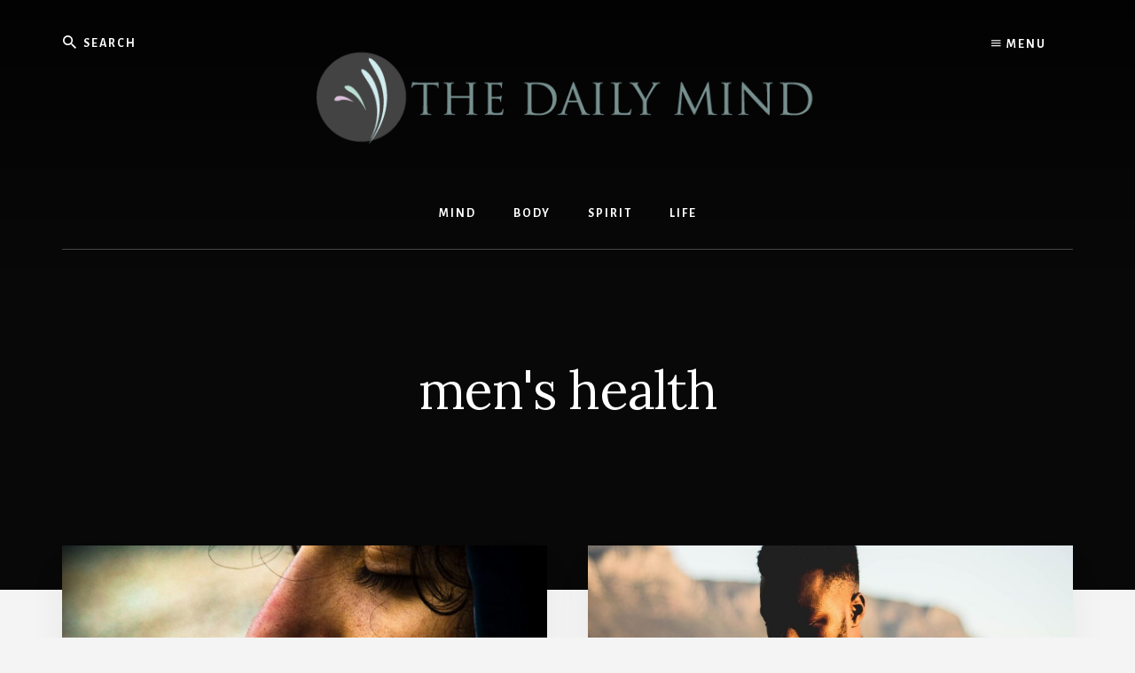

--- FILE ---
content_type: text/html; charset=UTF-8
request_url: https://thedailymind.com/tag/mens-health/
body_size: 9385
content:
<!DOCTYPE html>
<html lang="en-US">
<head >
<meta charset="UTF-8" />
		<meta name="robots" content="noindex" />
		<meta name="viewport" content="width=device-width, initial-scale=1" />
<title>men&#8217;s health</title>
<meta name='robots' content='max-image-preview:large' />
	<style>img:is([sizes="auto" i], [sizes^="auto," i]) { contain-intrinsic-size: 3000px 1500px }</style>
	<link rel='dns-prefetch' href='//fonts.googleapis.com' />
<link rel='dns-prefetch' href='//unpkg.com' />
<link rel="alternate" type="application/rss+xml" title="The Daily Mind  &raquo; Feed" href="https://thedailymind.com/feed/" />
<link rel="alternate" type="application/rss+xml" title="The Daily Mind  &raquo; men&#039;s health Tag Feed" href="https://thedailymind.com/tag/mens-health/feed/" />
<link rel="canonical" href="https://thedailymind.com/tag/mens-health/" />
<script>
window._wpemojiSettings = {"baseUrl":"https:\/\/s.w.org\/images\/core\/emoji\/16.0.1\/72x72\/","ext":".png","svgUrl":"https:\/\/s.w.org\/images\/core\/emoji\/16.0.1\/svg\/","svgExt":".svg","source":{"concatemoji":"https:\/\/thedailymind.com\/wp-includes\/js\/wp-emoji-release.min.js?ver=6.8.3"}};
/*! This file is auto-generated */
!function(s,n){var o,i,e;function c(e){try{var t={supportTests:e,timestamp:(new Date).valueOf()};sessionStorage.setItem(o,JSON.stringify(t))}catch(e){}}function p(e,t,n){e.clearRect(0,0,e.canvas.width,e.canvas.height),e.fillText(t,0,0);var t=new Uint32Array(e.getImageData(0,0,e.canvas.width,e.canvas.height).data),a=(e.clearRect(0,0,e.canvas.width,e.canvas.height),e.fillText(n,0,0),new Uint32Array(e.getImageData(0,0,e.canvas.width,e.canvas.height).data));return t.every(function(e,t){return e===a[t]})}function u(e,t){e.clearRect(0,0,e.canvas.width,e.canvas.height),e.fillText(t,0,0);for(var n=e.getImageData(16,16,1,1),a=0;a<n.data.length;a++)if(0!==n.data[a])return!1;return!0}function f(e,t,n,a){switch(t){case"flag":return n(e,"\ud83c\udff3\ufe0f\u200d\u26a7\ufe0f","\ud83c\udff3\ufe0f\u200b\u26a7\ufe0f")?!1:!n(e,"\ud83c\udde8\ud83c\uddf6","\ud83c\udde8\u200b\ud83c\uddf6")&&!n(e,"\ud83c\udff4\udb40\udc67\udb40\udc62\udb40\udc65\udb40\udc6e\udb40\udc67\udb40\udc7f","\ud83c\udff4\u200b\udb40\udc67\u200b\udb40\udc62\u200b\udb40\udc65\u200b\udb40\udc6e\u200b\udb40\udc67\u200b\udb40\udc7f");case"emoji":return!a(e,"\ud83e\udedf")}return!1}function g(e,t,n,a){var r="undefined"!=typeof WorkerGlobalScope&&self instanceof WorkerGlobalScope?new OffscreenCanvas(300,150):s.createElement("canvas"),o=r.getContext("2d",{willReadFrequently:!0}),i=(o.textBaseline="top",o.font="600 32px Arial",{});return e.forEach(function(e){i[e]=t(o,e,n,a)}),i}function t(e){var t=s.createElement("script");t.src=e,t.defer=!0,s.head.appendChild(t)}"undefined"!=typeof Promise&&(o="wpEmojiSettingsSupports",i=["flag","emoji"],n.supports={everything:!0,everythingExceptFlag:!0},e=new Promise(function(e){s.addEventListener("DOMContentLoaded",e,{once:!0})}),new Promise(function(t){var n=function(){try{var e=JSON.parse(sessionStorage.getItem(o));if("object"==typeof e&&"number"==typeof e.timestamp&&(new Date).valueOf()<e.timestamp+604800&&"object"==typeof e.supportTests)return e.supportTests}catch(e){}return null}();if(!n){if("undefined"!=typeof Worker&&"undefined"!=typeof OffscreenCanvas&&"undefined"!=typeof URL&&URL.createObjectURL&&"undefined"!=typeof Blob)try{var e="postMessage("+g.toString()+"("+[JSON.stringify(i),f.toString(),p.toString(),u.toString()].join(",")+"));",a=new Blob([e],{type:"text/javascript"}),r=new Worker(URL.createObjectURL(a),{name:"wpTestEmojiSupports"});return void(r.onmessage=function(e){c(n=e.data),r.terminate(),t(n)})}catch(e){}c(n=g(i,f,p,u))}t(n)}).then(function(e){for(var t in e)n.supports[t]=e[t],n.supports.everything=n.supports.everything&&n.supports[t],"flag"!==t&&(n.supports.everythingExceptFlag=n.supports.everythingExceptFlag&&n.supports[t]);n.supports.everythingExceptFlag=n.supports.everythingExceptFlag&&!n.supports.flag,n.DOMReady=!1,n.readyCallback=function(){n.DOMReady=!0}}).then(function(){return e}).then(function(){var e;n.supports.everything||(n.readyCallback(),(e=n.source||{}).concatemoji?t(e.concatemoji):e.wpemoji&&e.twemoji&&(t(e.twemoji),t(e.wpemoji)))}))}((window,document),window._wpemojiSettings);
</script>
<link rel='stylesheet' id='essence-pro-css' href='https://thedailymind.com/wp-content/themes/essence-pro/style.css?ver=1.5.0' media='all' />
<style id='essence-pro-inline-css'>


		.single .content .entry-content > p:first-of-type {
			font-size: 26px;
			letter-spacing: -0.7px;
		}

		
</style>
<style id='wp-emoji-styles-inline-css'>

	img.wp-smiley, img.emoji {
		display: inline !important;
		border: none !important;
		box-shadow: none !important;
		height: 1em !important;
		width: 1em !important;
		margin: 0 0.07em !important;
		vertical-align: -0.1em !important;
		background: none !important;
		padding: 0 !important;
	}
</style>
<link rel='stylesheet' id='wp-block-library-css' href='https://thedailymind.com/wp-includes/css/dist/block-library/style.min.css?ver=6.8.3' media='all' />
<style id='classic-theme-styles-inline-css'>
/*! This file is auto-generated */
.wp-block-button__link{color:#fff;background-color:#32373c;border-radius:9999px;box-shadow:none;text-decoration:none;padding:calc(.667em + 2px) calc(1.333em + 2px);font-size:1.125em}.wp-block-file__button{background:#32373c;color:#fff;text-decoration:none}
</style>
<style id='global-styles-inline-css'>
:root{--wp--preset--aspect-ratio--square: 1;--wp--preset--aspect-ratio--4-3: 4/3;--wp--preset--aspect-ratio--3-4: 3/4;--wp--preset--aspect-ratio--3-2: 3/2;--wp--preset--aspect-ratio--2-3: 2/3;--wp--preset--aspect-ratio--16-9: 16/9;--wp--preset--aspect-ratio--9-16: 9/16;--wp--preset--color--black: #000000;--wp--preset--color--cyan-bluish-gray: #abb8c3;--wp--preset--color--white: #ffffff;--wp--preset--color--pale-pink: #f78da7;--wp--preset--color--vivid-red: #cf2e2e;--wp--preset--color--luminous-vivid-orange: #ff6900;--wp--preset--color--luminous-vivid-amber: #fcb900;--wp--preset--color--light-green-cyan: #7bdcb5;--wp--preset--color--vivid-green-cyan: #00d084;--wp--preset--color--pale-cyan-blue: #8ed1fc;--wp--preset--color--vivid-cyan-blue: #0693e3;--wp--preset--color--vivid-purple: #9b51e0;--wp--preset--color--theme-primary: #a86500;--wp--preset--gradient--vivid-cyan-blue-to-vivid-purple: linear-gradient(135deg,rgba(6,147,227,1) 0%,rgb(155,81,224) 100%);--wp--preset--gradient--light-green-cyan-to-vivid-green-cyan: linear-gradient(135deg,rgb(122,220,180) 0%,rgb(0,208,130) 100%);--wp--preset--gradient--luminous-vivid-amber-to-luminous-vivid-orange: linear-gradient(135deg,rgba(252,185,0,1) 0%,rgba(255,105,0,1) 100%);--wp--preset--gradient--luminous-vivid-orange-to-vivid-red: linear-gradient(135deg,rgba(255,105,0,1) 0%,rgb(207,46,46) 100%);--wp--preset--gradient--very-light-gray-to-cyan-bluish-gray: linear-gradient(135deg,rgb(238,238,238) 0%,rgb(169,184,195) 100%);--wp--preset--gradient--cool-to-warm-spectrum: linear-gradient(135deg,rgb(74,234,220) 0%,rgb(151,120,209) 20%,rgb(207,42,186) 40%,rgb(238,44,130) 60%,rgb(251,105,98) 80%,rgb(254,248,76) 100%);--wp--preset--gradient--blush-light-purple: linear-gradient(135deg,rgb(255,206,236) 0%,rgb(152,150,240) 100%);--wp--preset--gradient--blush-bordeaux: linear-gradient(135deg,rgb(254,205,165) 0%,rgb(254,45,45) 50%,rgb(107,0,62) 100%);--wp--preset--gradient--luminous-dusk: linear-gradient(135deg,rgb(255,203,112) 0%,rgb(199,81,192) 50%,rgb(65,88,208) 100%);--wp--preset--gradient--pale-ocean: linear-gradient(135deg,rgb(255,245,203) 0%,rgb(182,227,212) 50%,rgb(51,167,181) 100%);--wp--preset--gradient--electric-grass: linear-gradient(135deg,rgb(202,248,128) 0%,rgb(113,206,126) 100%);--wp--preset--gradient--midnight: linear-gradient(135deg,rgb(2,3,129) 0%,rgb(40,116,252) 100%);--wp--preset--font-size--small: 16px;--wp--preset--font-size--medium: 20px;--wp--preset--font-size--large: 24px;--wp--preset--font-size--x-large: 42px;--wp--preset--font-size--normal: 20px;--wp--preset--font-size--larger: 28px;--wp--preset--spacing--20: 0.44rem;--wp--preset--spacing--30: 0.67rem;--wp--preset--spacing--40: 1rem;--wp--preset--spacing--50: 1.5rem;--wp--preset--spacing--60: 2.25rem;--wp--preset--spacing--70: 3.38rem;--wp--preset--spacing--80: 5.06rem;--wp--preset--shadow--natural: 6px 6px 9px rgba(0, 0, 0, 0.2);--wp--preset--shadow--deep: 12px 12px 50px rgba(0, 0, 0, 0.4);--wp--preset--shadow--sharp: 6px 6px 0px rgba(0, 0, 0, 0.2);--wp--preset--shadow--outlined: 6px 6px 0px -3px rgba(255, 255, 255, 1), 6px 6px rgba(0, 0, 0, 1);--wp--preset--shadow--crisp: 6px 6px 0px rgba(0, 0, 0, 1);}:where(.is-layout-flex){gap: 0.5em;}:where(.is-layout-grid){gap: 0.5em;}body .is-layout-flex{display: flex;}.is-layout-flex{flex-wrap: wrap;align-items: center;}.is-layout-flex > :is(*, div){margin: 0;}body .is-layout-grid{display: grid;}.is-layout-grid > :is(*, div){margin: 0;}:where(.wp-block-columns.is-layout-flex){gap: 2em;}:where(.wp-block-columns.is-layout-grid){gap: 2em;}:where(.wp-block-post-template.is-layout-flex){gap: 1.25em;}:where(.wp-block-post-template.is-layout-grid){gap: 1.25em;}.has-black-color{color: var(--wp--preset--color--black) !important;}.has-cyan-bluish-gray-color{color: var(--wp--preset--color--cyan-bluish-gray) !important;}.has-white-color{color: var(--wp--preset--color--white) !important;}.has-pale-pink-color{color: var(--wp--preset--color--pale-pink) !important;}.has-vivid-red-color{color: var(--wp--preset--color--vivid-red) !important;}.has-luminous-vivid-orange-color{color: var(--wp--preset--color--luminous-vivid-orange) !important;}.has-luminous-vivid-amber-color{color: var(--wp--preset--color--luminous-vivid-amber) !important;}.has-light-green-cyan-color{color: var(--wp--preset--color--light-green-cyan) !important;}.has-vivid-green-cyan-color{color: var(--wp--preset--color--vivid-green-cyan) !important;}.has-pale-cyan-blue-color{color: var(--wp--preset--color--pale-cyan-blue) !important;}.has-vivid-cyan-blue-color{color: var(--wp--preset--color--vivid-cyan-blue) !important;}.has-vivid-purple-color{color: var(--wp--preset--color--vivid-purple) !important;}.has-black-background-color{background-color: var(--wp--preset--color--black) !important;}.has-cyan-bluish-gray-background-color{background-color: var(--wp--preset--color--cyan-bluish-gray) !important;}.has-white-background-color{background-color: var(--wp--preset--color--white) !important;}.has-pale-pink-background-color{background-color: var(--wp--preset--color--pale-pink) !important;}.has-vivid-red-background-color{background-color: var(--wp--preset--color--vivid-red) !important;}.has-luminous-vivid-orange-background-color{background-color: var(--wp--preset--color--luminous-vivid-orange) !important;}.has-luminous-vivid-amber-background-color{background-color: var(--wp--preset--color--luminous-vivid-amber) !important;}.has-light-green-cyan-background-color{background-color: var(--wp--preset--color--light-green-cyan) !important;}.has-vivid-green-cyan-background-color{background-color: var(--wp--preset--color--vivid-green-cyan) !important;}.has-pale-cyan-blue-background-color{background-color: var(--wp--preset--color--pale-cyan-blue) !important;}.has-vivid-cyan-blue-background-color{background-color: var(--wp--preset--color--vivid-cyan-blue) !important;}.has-vivid-purple-background-color{background-color: var(--wp--preset--color--vivid-purple) !important;}.has-black-border-color{border-color: var(--wp--preset--color--black) !important;}.has-cyan-bluish-gray-border-color{border-color: var(--wp--preset--color--cyan-bluish-gray) !important;}.has-white-border-color{border-color: var(--wp--preset--color--white) !important;}.has-pale-pink-border-color{border-color: var(--wp--preset--color--pale-pink) !important;}.has-vivid-red-border-color{border-color: var(--wp--preset--color--vivid-red) !important;}.has-luminous-vivid-orange-border-color{border-color: var(--wp--preset--color--luminous-vivid-orange) !important;}.has-luminous-vivid-amber-border-color{border-color: var(--wp--preset--color--luminous-vivid-amber) !important;}.has-light-green-cyan-border-color{border-color: var(--wp--preset--color--light-green-cyan) !important;}.has-vivid-green-cyan-border-color{border-color: var(--wp--preset--color--vivid-green-cyan) !important;}.has-pale-cyan-blue-border-color{border-color: var(--wp--preset--color--pale-cyan-blue) !important;}.has-vivid-cyan-blue-border-color{border-color: var(--wp--preset--color--vivid-cyan-blue) !important;}.has-vivid-purple-border-color{border-color: var(--wp--preset--color--vivid-purple) !important;}.has-vivid-cyan-blue-to-vivid-purple-gradient-background{background: var(--wp--preset--gradient--vivid-cyan-blue-to-vivid-purple) !important;}.has-light-green-cyan-to-vivid-green-cyan-gradient-background{background: var(--wp--preset--gradient--light-green-cyan-to-vivid-green-cyan) !important;}.has-luminous-vivid-amber-to-luminous-vivid-orange-gradient-background{background: var(--wp--preset--gradient--luminous-vivid-amber-to-luminous-vivid-orange) !important;}.has-luminous-vivid-orange-to-vivid-red-gradient-background{background: var(--wp--preset--gradient--luminous-vivid-orange-to-vivid-red) !important;}.has-very-light-gray-to-cyan-bluish-gray-gradient-background{background: var(--wp--preset--gradient--very-light-gray-to-cyan-bluish-gray) !important;}.has-cool-to-warm-spectrum-gradient-background{background: var(--wp--preset--gradient--cool-to-warm-spectrum) !important;}.has-blush-light-purple-gradient-background{background: var(--wp--preset--gradient--blush-light-purple) !important;}.has-blush-bordeaux-gradient-background{background: var(--wp--preset--gradient--blush-bordeaux) !important;}.has-luminous-dusk-gradient-background{background: var(--wp--preset--gradient--luminous-dusk) !important;}.has-pale-ocean-gradient-background{background: var(--wp--preset--gradient--pale-ocean) !important;}.has-electric-grass-gradient-background{background: var(--wp--preset--gradient--electric-grass) !important;}.has-midnight-gradient-background{background: var(--wp--preset--gradient--midnight) !important;}.has-small-font-size{font-size: var(--wp--preset--font-size--small) !important;}.has-medium-font-size{font-size: var(--wp--preset--font-size--medium) !important;}.has-large-font-size{font-size: var(--wp--preset--font-size--large) !important;}.has-x-large-font-size{font-size: var(--wp--preset--font-size--x-large) !important;}
:where(.wp-block-post-template.is-layout-flex){gap: 1.25em;}:where(.wp-block-post-template.is-layout-grid){gap: 1.25em;}
:where(.wp-block-columns.is-layout-flex){gap: 2em;}:where(.wp-block-columns.is-layout-grid){gap: 2em;}
:root :where(.wp-block-pullquote){font-size: 1.5em;line-height: 1.6;}
</style>
<link rel='stylesheet' id='essence-fonts-css' href='https://fonts.googleapis.com/css?family=Alegreya+Sans%3A400%2C400i%2C700%7CLora%3A400%2C700&#038;display=swap&#038;ver=1.5.0' media='all' />
<link rel='stylesheet' id='ionicons-css' href='https://unpkg.com/ionicons@4.1.2/dist/css/ionicons.min.css?ver=1.5.0' media='all' />
<link rel='stylesheet' id='essence-pro-gutenberg-css' href='https://thedailymind.com/wp-content/themes/essence-pro/lib/gutenberg/front-end.css?ver=1.5.0' media='all' />
<style id='essence-pro-gutenberg-inline-css'>
.gb-block-post-grid .gb-post-grid-items .gb-block-post-grid-title a:hover {
	color: #a86500;
}

.site-container .wp-block-button .wp-block-button__link {
	background-color: #a86500;
}

.wp-block-button .wp-block-button__link:not(.has-background),
.wp-block-button .wp-block-button__link:not(.has-background):focus,
.wp-block-button .wp-block-button__link:not(.has-background):hover {
	color: #ffffff;
}

.site-container .wp-block-button.is-style-outline .wp-block-button__link {
	color: #a86500;
}

.site-container .wp-block-button.is-style-outline .wp-block-button__link:focus,
.site-container .wp-block-button.is-style-outline .wp-block-button__link:hover {
	color: #cb8823;
}		.site-container .has-small-font-size {
			font-size: 16px;
		}		.site-container .has-normal-font-size {
			font-size: 20px;
		}		.site-container .has-large-font-size {
			font-size: 24px;
		}		.site-container .has-larger-font-size {
			font-size: 28px;
		}		.site-container .has-theme-primary-color,
		.site-container .wp-block-button .wp-block-button__link.has-theme-primary-color,
		.site-container .wp-block-button.is-style-outline .wp-block-button__link.has-theme-primary-color {
			color: #a86500;
		}

		.site-container .has-theme-primary-background-color,
		.site-container .wp-block-button .wp-block-button__link.has-theme-primary-background-color,
		.site-container .wp-block-pullquote.is-style-solid-color.has-theme-primary-background-color {
			background-color: #a86500;
		}
</style>
<script src="https://thedailymind.com/wp-includes/js/jquery/jquery.min.js?ver=3.7.1" id="jquery-core-js"></script>
<script src="https://thedailymind.com/wp-includes/js/jquery/jquery-migrate.min.js?ver=3.4.1" id="jquery-migrate-js"></script>
<link rel="https://api.w.org/" href="https://thedailymind.com/wp-json/" /><link rel="alternate" title="JSON" type="application/json" href="https://thedailymind.com/wp-json/wp/v2/tags/477" /><link rel="EditURI" type="application/rsd+xml" title="RSD" href="https://thedailymind.com/xmlrpc.php?rsd" />
<link rel="icon" href="https://thedailymind.com/wp-content/themes/essence-pro/images/favicon.ico" />
<!-- Adsense -->
<script async src="https://pagead2.googlesyndication.com/pagead/js/adsbygoogle.js?client=ca-pub-6912717002762685"
     crossorigin="anonymous"></script>

<!-- Global site tag (gtag.js) - Google Analytics -->
<script async src="https://www.googletagmanager.com/gtag/js?id=UA-6007351-4"></script>
<script>
  window.dataLayer = window.dataLayer || [];
  function gtag(){dataLayer.push(arguments);}
  gtag('js', new Date());

  gtag('config', 'UA-6007351-4');
</script><style type="text/css">.header-hero { background-image: linear-gradient(0deg, rgba(0,0,0,0.5) 50%, rgba(0,0,0,0.85) 100%), url(https://breathe.ph/wp-content/uploads/2020/05/cropped-dandelion.jpg); }</style>		<style id="wp-custom-css">
			.entry-content a {
    font-weight: 400;
}

.tdmadsidebar {align-content:left;}
.newsletter-box {padding-top:40px;padding-bottom:20px;align-content:center;text-align:center;background-color:#fff;}		</style>
		</head>
<body class="archive tag tag-mens-health tag-477 wp-custom-logo wp-embed-responsive wp-theme-genesis wp-child-theme-essence-pro custom-header header-image header-full-width full-width-content genesis-breadcrumbs-hidden half-width-entries header-menu" itemscope itemtype="https://schema.org/WebPage"><div class="site-container"><ul class="genesis-skip-link"><li><a href="#hero-page-title" class="screen-reader-shortcut"> Skip to content</a></li><li><a href="#after-content-featured" class="screen-reader-shortcut"> Skip to footer</a></li></ul><div class="header-hero"><header class="site-header" itemscope itemtype="https://schema.org/WPHeader"><div class="wrap">		<div class="off-screen-menu off-screen-content">
			<div class="off-screen-container">
				<div class="off-screen-wrapper">
					<div class="wrap">
						<button class="toggle-off-screen-menu-area close"><span class="screen-reader-text">Menu</span>X</button>
						<nav class="nav-off-screen" itemscope itemtype="https://schema.org/SiteNavigationElement"><ul id="menu-header-menu" class="menu genesis-nav-menu js-superfish"><li id="menu-item-26" class="menu-item menu-item-type-post_type menu-item-object-page menu-item-home menu-item-26"><a href="https://thedailymind.com/" itemprop="url"><span itemprop="name">Home</span></a></li>
<li id="menu-item-27" class="menu-item menu-item-type-post_type menu-item-object-page menu-item-27"><a href="https://thedailymind.com/about-us/" itemprop="url"><span itemprop="name">About Us</span></a></li>
<li id="menu-item-146" class="menu-item menu-item-type-taxonomy menu-item-object-category menu-item-146"><a href="https://thedailymind.com/category/mind/" itemprop="url"><span itemprop="name">Mind</span></a></li>
<li id="menu-item-150" class="menu-item menu-item-type-taxonomy menu-item-object-category menu-item-150"><a href="https://thedailymind.com/category/body/" itemprop="url"><span itemprop="name">Body</span></a></li>
<li id="menu-item-151" class="menu-item menu-item-type-taxonomy menu-item-object-category menu-item-151"><a href="https://thedailymind.com/category/spirit/" itemprop="url"><span itemprop="name">Spirit</span></a></li>
<li id="menu-item-152" class="menu-item menu-item-type-taxonomy menu-item-object-category menu-item-152"><a href="https://thedailymind.com/category/life/" itemprop="url"><span itemprop="name">Life</span></a></li>
<li id="menu-item-28" class="menu-item menu-item-type-post_type menu-item-object-page menu-item-28"><a href="https://thedailymind.com/contact-us/" itemprop="url"><span itemprop="name">Contact Us</span></a></li>
</ul></nav>					</div>
				</div>
			</div>
		</div>
		<div class="header-right">
			<button class="off-screen-item toggle-off-screen-menu-area"><i
						class="icon ion-md-menu"></i> Menu</button>
		</div>
		<div class="header-left"><form class="search-form" method="get" action="https://thedailymind.com/" role="search" itemprop="potentialAction" itemscope itemtype="https://schema.org/SearchAction"><label class="search-form-label screen-reader-text" for="searchform-1">Search</label><input class="search-form-input" type="search" name="s" id="searchform-1" placeholder="Search" itemprop="query-input"><input class="search-form-submit" type="submit" value="Search"><meta content="https://thedailymind.com/?s={s}" itemprop="target"></form></div><div class="title-area"><a href="https://thedailymind.com/" class="custom-logo-link" rel="home"><img width="600" height="160" src="https://thedailymind.com/wp-content/uploads/2020/08/logo_NEW-1.png" class="custom-logo" alt="The Daily Mind " decoding="async" fetchpriority="high" srcset="https://thedailymind.com/wp-content/uploads/2020/08/logo_NEW-1.png 600w, https://thedailymind.com/wp-content/uploads/2020/08/logo_NEW-1-300x80.png 300w" sizes="(max-width: 600px) 100vw, 600px" /></a><p class="site-title" itemprop="headline">The Daily Mind </p><p class="site-description" itemprop="description">Daily Steps To Mindful Living</p></div><nav class="nav-primary" aria-label="Main" itemscope itemtype="https://schema.org/SiteNavigationElement" id="genesis-nav-primary"><div class="wrap"><ul id="menu-top-menu" class="menu genesis-nav-menu menu-primary js-superfish"><li id="menu-item-39" class="menu-item menu-item-type-taxonomy menu-item-object-category menu-item-has-children menu-item-39"><a href="https://thedailymind.com/category/mind/" itemprop="url"><span itemprop="name">Mind</span></a>
<ul class="sub-menu">
	<li id="menu-item-94" class="menu-item menu-item-type-taxonomy menu-item-object-category menu-item-94"><a href="https://thedailymind.com/category/mind/mindfulness/" itemprop="url"><span itemprop="name">Mindfulness</span></a></li>
	<li id="menu-item-95" class="menu-item menu-item-type-taxonomy menu-item-object-category menu-item-95"><a href="https://thedailymind.com/category/mind/meditation/" itemprop="url"><span itemprop="name">Meditation</span></a></li>
	<li id="menu-item-96" class="menu-item menu-item-type-taxonomy menu-item-object-category menu-item-96"><a href="https://thedailymind.com/category/mind/mental-health/" itemprop="url"><span itemprop="name">Mental Health</span></a></li>
</ul>
</li>
<li id="menu-item-37" class="menu-item menu-item-type-taxonomy menu-item-object-category menu-item-has-children menu-item-37"><a href="https://thedailymind.com/category/body/" itemprop="url"><span itemprop="name">Body</span></a>
<ul class="sub-menu">
	<li id="menu-item-99" class="menu-item menu-item-type-taxonomy menu-item-object-category menu-item-99"><a href="https://thedailymind.com/category/body/yoga/" itemprop="url"><span itemprop="name">Yoga</span></a></li>
	<li id="menu-item-100" class="menu-item menu-item-type-taxonomy menu-item-object-category menu-item-100"><a href="https://thedailymind.com/category/body/movement-fitness/" itemprop="url"><span itemprop="name">Movement &#038; Fitness</span></a></li>
	<li id="menu-item-143" class="menu-item menu-item-type-taxonomy menu-item-object-category menu-item-143"><a href="https://thedailymind.com/category/body/nutrition/" itemprop="url"><span itemprop="name">Nutrition</span></a></li>
	<li id="menu-item-101" class="menu-item menu-item-type-taxonomy menu-item-object-category menu-item-101"><a href="https://thedailymind.com/category/body/natural-medicine/" itemprop="url"><span itemprop="name">Natural Medicine</span></a></li>
</ul>
</li>
<li id="menu-item-40" class="menu-item menu-item-type-taxonomy menu-item-object-category menu-item-has-children menu-item-40"><a href="https://thedailymind.com/category/spirit/" itemprop="url"><span itemprop="name">Spirit</span></a>
<ul class="sub-menu">
	<li id="menu-item-144" class="menu-item menu-item-type-taxonomy menu-item-object-category menu-item-144"><a href="https://thedailymind.com/category/spirit/healing/" itemprop="url"><span itemprop="name">Healing</span></a></li>
	<li id="menu-item-102" class="menu-item menu-item-type-taxonomy menu-item-object-category menu-item-102"><a href="https://thedailymind.com/category/spirit/inspiration/" itemprop="url"><span itemprop="name">Inspiration</span></a></li>
	<li id="menu-item-103" class="menu-item menu-item-type-taxonomy menu-item-object-category menu-item-103"><a href="https://thedailymind.com/category/spirit/personal-growth/" itemprop="url"><span itemprop="name">Personal Growth</span></a></li>
	<li id="menu-item-105" class="menu-item menu-item-type-taxonomy menu-item-object-category menu-item-105"><a href="https://thedailymind.com/category/spirit/spirituality/" itemprop="url"><span itemprop="name">Spirituality</span></a></li>
</ul>
</li>
<li id="menu-item-38" class="menu-item menu-item-type-taxonomy menu-item-object-category menu-item-has-children menu-item-38"><a href="https://thedailymind.com/category/life/" itemprop="url"><span itemprop="name">Life</span></a>
<ul class="sub-menu">
	<li id="menu-item-106" class="menu-item menu-item-type-taxonomy menu-item-object-category menu-item-106"><a href="https://thedailymind.com/category/life/home/" itemprop="url"><span itemprop="name">Home</span></a></li>
	<li id="menu-item-107" class="menu-item menu-item-type-taxonomy menu-item-object-category menu-item-107"><a href="https://thedailymind.com/category/life/recipes/" itemprop="url"><span itemprop="name">Recipes</span></a></li>
	<li id="menu-item-108" class="menu-item menu-item-type-taxonomy menu-item-object-category menu-item-108"><a href="https://thedailymind.com/category/life/family/" itemprop="url"><span itemprop="name">Family</span></a></li>
	<li id="menu-item-145" class="menu-item menu-item-type-taxonomy menu-item-object-category menu-item-145"><a href="https://thedailymind.com/category/life/travel/" itemprop="url"><span itemprop="name">Travel</span></a></li>
	<li id="menu-item-10954" class="menu-item menu-item-type-taxonomy menu-item-object-category menu-item-10954"><a href="https://thedailymind.com/category/life/relationships/" itemprop="url"><span itemprop="name">Relationships</span></a></li>
</ul>
</li>
</ul></div></nav></div></header><div class="hero-page-title" id="hero-page-title"><div class="wrap"><div class="archive-description taxonomy-archive-description taxonomy-description"><h1 class="archive-title">men&#039;s health</h1></div></div></div></div><div class="site-inner"><div class="content-sidebar-wrap"><main class="content" id="genesis-content"><article class="post-6855 post type-post status-publish format-standard has-post-thumbnail category-mental-health category-mind tag-cancer tag-mens-health tag-mental-health tag-movember entry" aria-label="Lessons from Movember &#038; No-Shave November" itemscope itemtype="https://schema.org/CreativeWork"><a class="entry-image-link" href="https://thedailymind.com/lessons-from-movember-no-shave-november/" aria-hidden="true" tabindex="-1"><img width="800" height="400" src="https://thedailymind.com/wp-content/uploads/2013/01/il_riposo_della_mente-1-800x400.jpg" class="aligncenter post-image entry-image" alt="" itemprop="image" decoding="async" /></a><div class="entry-container"><header class="entry-header"><h2 class="entry-title" itemprop="headline"><a class="entry-title-link" rel="bookmark" href="https://thedailymind.com/lessons-from-movember-no-shave-november/">Lessons from Movember &#038; No-Shave November</a></h2>
<p class="entry-meta"><span class="entry-categories"><a href="https://thedailymind.com/category/mind/mental-health/" rel="category tag">Mental Health</a>, <a href="https://thedailymind.com/category/mind/" rel="category tag">Mind</a></span></p></header><div class="entry-content" itemprop="text"><p class="p3"><span class="s1">Every November, millions of men around the world grow out their facial hair as part of <a href="https://us.movember.com/" target="_blank" rel="noopener noreferrer"><span class="s2">Movember</span></a> or <a href="https://no-shave.org/" target="_blank" rel="noopener noreferrer"><span class="s2">No-Shave November</span></a>. These charities help raise awareness for men’s health issues such as prostate cancer, testicular cancer, suicide, and colorectal cancer. </span></p>
<p class="p3"><span class="s1">The goal is to get men talking and educated on these issues, as well as raising money for charity. Even if you’re not participating, there are still plenty of lessons and knowledge that you can take away from these movements.</span> <a href="https://thedailymind.com/lessons-from-movember-no-shave-november/#more-6855" class="more-link">[Read more&#8230;] <span class="screen-reader-text">about Lessons from Movember &#038; No-Shave November</span></a></p>
<p id="wpar-pubdate" class="wpar-pubdate wpar-pubdate-container"><span class="wpar-label">Originally posted on </span><span class="wpar-time">November 30, 2018 @ 8:30 am</p></div></div></article><article class="post-8278 post type-post status-publish format-standard has-post-thumbnail category-mental-health category-mind tag-mens-health tag-mental-health tag-movember entry" aria-label="How to Support Men&#8217;s Mental Health This No-Shave November" itemscope itemtype="https://schema.org/CreativeWork"><a class="entry-image-link" href="https://thedailymind.com/how-to-support-mens-mental-health-this-no-shave-november/" aria-hidden="true" tabindex="-1"><img width="800" height="400" src="https://thedailymind.com/wp-content/uploads/2019/10/man-1-800x400.jpeg" class="aligncenter post-image entry-image" alt="men&#039;s mental health" itemprop="image" decoding="async" loading="lazy" srcset="https://thedailymind.com/wp-content/uploads/2019/10/man-1-800x400.jpeg 800w, https://thedailymind.com/wp-content/uploads/2019/10/man-1-1600x800.jpeg 1600w" sizes="auto, (max-width: 800px) 100vw, 800px" /></a><div class="entry-container"><header class="entry-header"><h2 class="entry-title" itemprop="headline"><a class="entry-title-link" rel="bookmark" href="https://thedailymind.com/how-to-support-mens-mental-health-this-no-shave-november/">How to Support Men&#8217;s Mental Health This No-Shave November</a></h2>
<p class="entry-meta"><span class="entry-categories"><a href="https://thedailymind.com/category/mind/mental-health/" rel="category tag">Mental Health</a>, <a href="https://thedailymind.com/category/mind/" rel="category tag">Mind</a></span></p></header><div class="entry-content" itemprop="text">
<p>Ever notice that more men are sporting beards around Thanksgiving? No-Shave November is likely at the root of it. It’s a movement that encourages men to put down their razors for an entire month in order to raise awareness for men’s health issues like mental wellness. In recent years, it’s been a hugely successful movement, raising millions for research and opening a dialogue among participants.</p>



 <a href="https://thedailymind.com/how-to-support-mens-mental-health-this-no-shave-november/#more-8278" class="more-link">[Read more&#8230;] <span class="screen-reader-text">about How to Support Men&#8217;s Mental Health This No-Shave November</span></a></div></div></article><article class="post-7468 post type-post status-publish format-standard has-post-thumbnail category-body category-life tag-mens-health entry" aria-label="Lifestyle Changes to Make for Men’s Health Month" itemscope itemtype="https://schema.org/CreativeWork"><a class="entry-image-link" href="https://thedailymind.com/lifestyle-changes-to-make-for-mens-health-month/" aria-hidden="true" tabindex="-1"><img width="640" height="398" src="https://thedailymind.com/wp-content/uploads/2019/05/mens-health-month-1.jpg" class="aligncenter post-image entry-image" alt="men&#039;s health month" itemprop="image" decoding="async" loading="lazy" srcset="https://thedailymind.com/wp-content/uploads/2019/05/mens-health-month-1.jpg 640w, https://thedailymind.com/wp-content/uploads/2019/05/mens-health-month-1-300x187.jpg 300w" sizes="auto, (max-width: 640px) 100vw, 640px" /></a><div class="entry-container"><header class="entry-header"><h2 class="entry-title" itemprop="headline"><a class="entry-title-link" rel="bookmark" href="https://thedailymind.com/lifestyle-changes-to-make-for-mens-health-month/">Lifestyle Changes to Make for Men’s Health Month</a></h2>
<p class="entry-meta"><span class="entry-categories"><a href="https://thedailymind.com/category/body/" rel="category tag">Body</a>, <a href="https://thedailymind.com/category/life/" rel="category tag">Life</a></span></p></header><div class="entry-content" itemprop="text">
<p>Each year in June, we take time to recognize <a href="https://www.thedailymind.com/tag/mens-health/" target="_blank" rel="noreferrer noopener" aria-label="Men’s Health (opens in a new tab)">Men’s Health</a> Month. The goal is to spread awareness of preventable health issues that affect males of all ages. As a public education program on men’s health, the purpose of spreading awareness is to encourage early detection and treatment of various problems head to toe.</p>



<p>In honor of this mission, keep reading to learn about valuable lifestyle changes that could make a difference in your life or the lives of other men around you.</p>



<div class="wp-block-image"><figure class="aligncenter"><img loading="lazy" decoding="async" width="531" height="1024" src="http://breathe.ph/wp-content/uploads/2019/05/Hims_menshealthv02@2x-1-531x1024.jpg" alt="mens health month" class="wp-image-7474" srcset="https://thedailymind.com/wp-content/uploads/2019/05/Hims_menshealthv02@2x-1-531x1024.jpg 531w, https://thedailymind.com/wp-content/uploads/2019/05/Hims_menshealthv02@2x-1-156x300.jpg 156w, https://thedailymind.com/wp-content/uploads/2019/05/Hims_menshealthv02@2x-1-768x1481.jpg 768w, https://thedailymind.com/wp-content/uploads/2019/05/Hims_menshealthv02@2x-1-796x1536.jpg 796w, https://thedailymind.com/wp-content/uploads/2019/05/Hims_menshealthv02@2x-1-1062x2048.jpg 1062w, https://thedailymind.com/wp-content/uploads/2019/05/Hims_menshealthv02@2x-1-scaled.jpg 1327w" sizes="auto, (max-width: 531px) 100vw, 531px" /></figure></div>



 <a href="https://thedailymind.com/lifestyle-changes-to-make-for-mens-health-month/#more-7468" class="more-link">[Read more&#8230;] <span class="screen-reader-text">about Lifestyle Changes to Make for Men’s Health Month</span></a></div></div></article></main></div></div><div id="after-content-featured" class="after-content-featured"><div class="flexible-widgets widget-area  widget-thirds"><div class="wrap"><section id="featured-page-3" class="widget featured-content featuredpage"><div class="widget-wrap"><article class="post-9 page type-page status-publish has-post-thumbnail entry" aria-label="About Us"><a href="https://thedailymind.com/about-us/" class="aligncenter" aria-hidden="true" tabindex="-1"><img width="800" height="400" src="https://thedailymind.com/wp-content/uploads/2020/05/about-800x400.jpg" class="entry-image attachment-page" alt="" itemprop="image" decoding="async" loading="lazy" srcset="https://thedailymind.com/wp-content/uploads/2020/05/about-800x400.jpg 800w, https://thedailymind.com/wp-content/uploads/2020/05/about-300x150.jpg 300w, https://thedailymind.com/wp-content/uploads/2020/05/about-1024x511.jpg 1024w, https://thedailymind.com/wp-content/uploads/2020/05/about-768x384.jpg 768w, https://thedailymind.com/wp-content/uploads/2020/05/about-1536x767.jpg 1536w, https://thedailymind.com/wp-content/uploads/2020/05/about-1600x800.jpg 1600w, https://thedailymind.com/wp-content/uploads/2020/05/about.jpg 2000w" sizes="auto, (max-width: 800px) 100vw, 800px" /></a><header class="entry-header"><h4 class="entry-title" itemprop="headline"><a href="https://thedailymind.com/about-us/">About Us</a></h4></header></article></div></section>
<section id="featured-page-4" class="widget featured-content featuredpage"><div class="widget-wrap"><article class="post-128 page type-page status-publish has-post-thumbnail entry" aria-label="Learning"><a href="https://thedailymind.com/learning/" class="aligncenter" aria-hidden="true" tabindex="-1"><img width="800" height="400" src="https://thedailymind.com/wp-content/uploads/2020/05/kindle-1867751_1920-800x400.jpg" class="entry-image attachment-page" alt="" itemprop="image" decoding="async" loading="lazy" srcset="https://thedailymind.com/wp-content/uploads/2020/05/kindle-1867751_1920-800x400.jpg 800w, https://thedailymind.com/wp-content/uploads/2020/05/kindle-1867751_1920-1600x800.jpg 1600w" sizes="auto, (max-width: 800px) 100vw, 800px" /></a><header class="entry-header"><h4 class="entry-title" itemprop="headline"><a href="https://thedailymind.com/learning/">Learning</a></h4></header></article></div></section>
<section id="featured-page-5" class="widget featured-content featuredpage"><div class="widget-wrap"><article class="post-133 page type-page status-publish has-post-thumbnail entry" aria-label="Videos"><a href="https://thedailymind.com/videos/" class="aligncenter" aria-hidden="true" tabindex="-1"><img width="800" height="400" src="https://thedailymind.com/wp-content/uploads/2020/05/zen-2907290_1920-800x400.jpg" class="entry-image attachment-page" alt="" itemprop="image" decoding="async" loading="lazy" srcset="https://thedailymind.com/wp-content/uploads/2020/05/zen-2907290_1920-800x400.jpg 800w, https://thedailymind.com/wp-content/uploads/2020/05/zen-2907290_1920-1600x800.jpg 1600w" sizes="auto, (max-width: 800px) 100vw, 800px" /></a><header class="entry-header"><h4 class="entry-title" itemprop="headline"><a href="https://thedailymind.com/videos/">Videos</a></h4></header></article></div></section>
</div></div></div><div id="footer-cta" class="footer-cta"><div class="wrap"><div class="widget-area"><section id="custom_html-6" class="widget_text widget widget_custom_html"><div class="widget_text widget-wrap"><div class="textwidget custom-html-widget"><h3>
	Find the Daily Minder on Instagram
</h3>
<p>
	<a href="https://www.instagram.com/thedailyminder/">TheDailyMinder</a>
</p></div></div></section>
</div></div></div><footer class="site-footer" itemscope itemtype="https://schema.org/WPFooter"><div class="wrap"><nav class="nav-secondary" aria-label="Secondary" itemscope itemtype="https://schema.org/SiteNavigationElement"><div class="wrap"><ul id="menu-social-media" class="menu genesis-nav-menu menu-secondary js-superfish"><li id="menu-item-111" class="menu-item menu-item-type-custom menu-item-object-custom menu-item-111"><a href="https://www.facebook.com/thedailymindblog" itemprop="url"><span itemprop="name">Facebook</span></a></li>
<li id="menu-item-112" class="menu-item menu-item-type-custom menu-item-object-custom menu-item-112"><a href="https://twitter.com/thedailyminder" itemprop="url"><span itemprop="name">Twitter</span></a></li>
<li id="menu-item-113" class="menu-item menu-item-type-custom menu-item-object-custom menu-item-113"><a href="https://www.instagram.com/thedailyminder/" itemprop="url"><span itemprop="name">Instagram</span></a></li>
</ul></div></nav><p>Copyright &#xA9;&nbsp;2026 · <a href="https://thedailymind.com/wp-login.php">Log in</a></p></div></footer></div><script type="speculationrules">
{"prefetch":[{"source":"document","where":{"and":[{"href_matches":"\/*"},{"not":{"href_matches":["\/wp-*.php","\/wp-admin\/*","\/wp-content\/uploads\/*","\/wp-content\/*","\/wp-content\/plugins\/*","\/wp-content\/themes\/essence-pro\/*","\/wp-content\/themes\/genesis\/*","\/*\\?(.+)"]}},{"not":{"selector_matches":"a[rel~=\"nofollow\"]"}},{"not":{"selector_matches":".no-prefetch, .no-prefetch a"}}]},"eagerness":"conservative"}]}
</script>
<script type="text/javascript">
var infolinks_pid = 3294769;
var infolinks_wsid = 56;
</script>
<script type="text/javascript" src="//resources.infolinks.com/js/infolinks_main.js"></script><script src="https://thedailymind.com/wp-includes/js/hoverIntent.min.js?ver=1.10.2" id="hoverIntent-js"></script>
<script src="https://thedailymind.com/wp-content/themes/genesis/lib/js/menu/superfish.min.js?ver=1.7.10" id="superfish-js"></script>
<script src="https://thedailymind.com/wp-content/themes/genesis/lib/js/menu/superfish.args.min.js?ver=3.6.1" id="superfish-args-js"></script>
<script src="https://thedailymind.com/wp-content/themes/genesis/lib/js/skip-links.min.js?ver=3.6.1" id="skip-links-js"></script>
<script src="https://thedailymind.com/wp-content/themes/essence-pro/js/global.js?ver=1.5.0" id="global-js-js"></script>
<script src="https://thedailymind.com/wp-content/themes/essence-pro/js/smooth-scroll.js?ver=1.5.0" id="essence-pro-smooth-scroll-js"></script>
<script id="essence-pro-responsive-menu-js-extra">
var genesis_responsive_menu = {"mainMenu":"Menu","menuIconClass":"ionicons-before ion-ios-menu","subMenu":"Submenu","subMenuIconClass":"ionicons-before ion-ios-arrow-down","menuClasses":{"combine":[".nav-primary",".nav-off-screen"],"others":[]}};
</script>
<script src="https://thedailymind.com/wp-content/themes/genesis/lib/js/menu/responsive-menus.min.js?ver=1.1.3" id="essence-pro-responsive-menu-js"></script>
<script defer src="https://static.cloudflareinsights.com/beacon.min.js/vcd15cbe7772f49c399c6a5babf22c1241717689176015" integrity="sha512-ZpsOmlRQV6y907TI0dKBHq9Md29nnaEIPlkf84rnaERnq6zvWvPUqr2ft8M1aS28oN72PdrCzSjY4U6VaAw1EQ==" data-cf-beacon='{"version":"2024.11.0","token":"c6cdc633c4204d7580f6e8c932f94901","r":1,"server_timing":{"name":{"cfCacheStatus":true,"cfEdge":true,"cfExtPri":true,"cfL4":true,"cfOrigin":true,"cfSpeedBrain":true},"location_startswith":null}}' crossorigin="anonymous"></script>
</body></html>


--- FILE ---
content_type: text/html; charset=utf-8
request_url: https://www.google.com/recaptcha/api2/aframe
body_size: 249
content:
<!DOCTYPE HTML><html><head><meta http-equiv="content-type" content="text/html; charset=UTF-8"></head><body><script nonce="ZDciTCn9yzOBXuEfdswOKA">/** Anti-fraud and anti-abuse applications only. See google.com/recaptcha */ try{var clients={'sodar':'https://pagead2.googlesyndication.com/pagead/sodar?'};window.addEventListener("message",function(a){try{if(a.source===window.parent){var b=JSON.parse(a.data);var c=clients[b['id']];if(c){var d=document.createElement('img');d.src=c+b['params']+'&rc='+(localStorage.getItem("rc::a")?sessionStorage.getItem("rc::b"):"");window.document.body.appendChild(d);sessionStorage.setItem("rc::e",parseInt(sessionStorage.getItem("rc::e")||0)+1);localStorage.setItem("rc::h",'1769385953786');}}}catch(b){}});window.parent.postMessage("_grecaptcha_ready", "*");}catch(b){}</script></body></html>